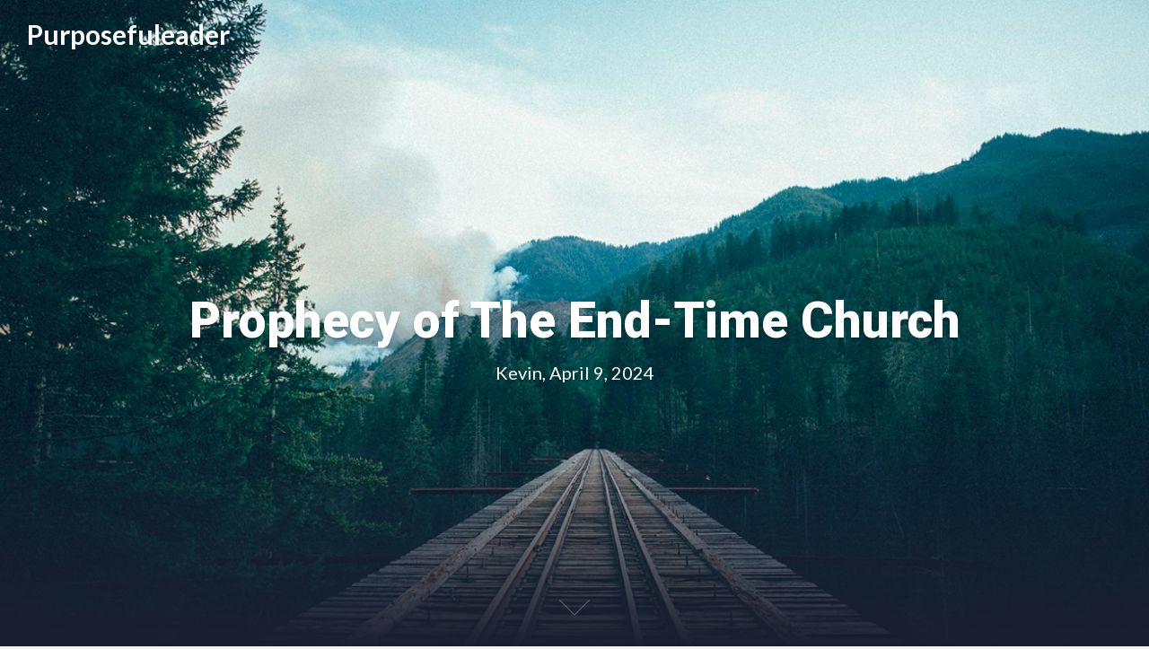

--- FILE ---
content_type: text/html; charset=UTF-8
request_url: https://www.purposefuleader.org/index.php/2024/04/09/prophecy-of-the-end-time-church/
body_size: 44059
content:
<!DOCTYPE html>
<html lang="en-US" class="no-js no-svg">
<head>
<meta charset="UTF-8">
<meta name="viewport" content="width=device-width, initial-scale=1">
<link rel="profile" href="http://gmpg.org/xfn/11">
<title>Prophecy of The End-Time Church &#8211; Purposefuleader</title>
<meta name='robots' content='max-image-preview:large' />
<link rel='dns-prefetch' href='//fonts.googleapis.com' />
<link rel="alternate" type="application/rss+xml" title="Purposefuleader &raquo; Feed" href="https://www.purposefuleader.org/index.php/feed/" />
<link rel="alternate" type="application/rss+xml" title="Purposefuleader &raquo; Comments Feed" href="https://www.purposefuleader.org/index.php/comments/feed/" />
<link rel="alternate" type="application/rss+xml" title="Purposefuleader &raquo; Prophecy of The End-Time Church Comments Feed" href="https://www.purposefuleader.org/index.php/2024/04/09/prophecy-of-the-end-time-church/feed/" />
<link rel="alternate" title="oEmbed (JSON)" type="application/json+oembed" href="https://www.purposefuleader.org/index.php/wp-json/oembed/1.0/embed?url=https%3A%2F%2Fwww.purposefuleader.org%2Findex.php%2F2024%2F04%2F09%2Fprophecy-of-the-end-time-church%2F" />
<link rel="alternate" title="oEmbed (XML)" type="text/xml+oembed" href="https://www.purposefuleader.org/index.php/wp-json/oembed/1.0/embed?url=https%3A%2F%2Fwww.purposefuleader.org%2Findex.php%2F2024%2F04%2F09%2Fprophecy-of-the-end-time-church%2F&#038;format=xml" />
<style id='wp-img-auto-sizes-contain-inline-css' type='text/css'>
img:is([sizes=auto i],[sizes^="auto," i]){contain-intrinsic-size:3000px 1500px}
/*# sourceURL=wp-img-auto-sizes-contain-inline-css */
</style>
<style id='wp-emoji-styles-inline-css' type='text/css'>

	img.wp-smiley, img.emoji {
		display: inline !important;
		border: none !important;
		box-shadow: none !important;
		height: 1em !important;
		width: 1em !important;
		margin: 0 0.07em !important;
		vertical-align: -0.1em !important;
		background: none !important;
		padding: 0 !important;
	}
/*# sourceURL=wp-emoji-styles-inline-css */
</style>
<style id='wp-block-library-inline-css' type='text/css'>
:root{--wp-block-synced-color:#7a00df;--wp-block-synced-color--rgb:122,0,223;--wp-bound-block-color:var(--wp-block-synced-color);--wp-editor-canvas-background:#ddd;--wp-admin-theme-color:#007cba;--wp-admin-theme-color--rgb:0,124,186;--wp-admin-theme-color-darker-10:#006ba1;--wp-admin-theme-color-darker-10--rgb:0,107,160.5;--wp-admin-theme-color-darker-20:#005a87;--wp-admin-theme-color-darker-20--rgb:0,90,135;--wp-admin-border-width-focus:2px}@media (min-resolution:192dpi){:root{--wp-admin-border-width-focus:1.5px}}.wp-element-button{cursor:pointer}:root .has-very-light-gray-background-color{background-color:#eee}:root .has-very-dark-gray-background-color{background-color:#313131}:root .has-very-light-gray-color{color:#eee}:root .has-very-dark-gray-color{color:#313131}:root .has-vivid-green-cyan-to-vivid-cyan-blue-gradient-background{background:linear-gradient(135deg,#00d084,#0693e3)}:root .has-purple-crush-gradient-background{background:linear-gradient(135deg,#34e2e4,#4721fb 50%,#ab1dfe)}:root .has-hazy-dawn-gradient-background{background:linear-gradient(135deg,#faaca8,#dad0ec)}:root .has-subdued-olive-gradient-background{background:linear-gradient(135deg,#fafae1,#67a671)}:root .has-atomic-cream-gradient-background{background:linear-gradient(135deg,#fdd79a,#004a59)}:root .has-nightshade-gradient-background{background:linear-gradient(135deg,#330968,#31cdcf)}:root .has-midnight-gradient-background{background:linear-gradient(135deg,#020381,#2874fc)}:root{--wp--preset--font-size--normal:16px;--wp--preset--font-size--huge:42px}.has-regular-font-size{font-size:1em}.has-larger-font-size{font-size:2.625em}.has-normal-font-size{font-size:var(--wp--preset--font-size--normal)}.has-huge-font-size{font-size:var(--wp--preset--font-size--huge)}.has-text-align-center{text-align:center}.has-text-align-left{text-align:left}.has-text-align-right{text-align:right}.has-fit-text{white-space:nowrap!important}#end-resizable-editor-section{display:none}.aligncenter{clear:both}.items-justified-left{justify-content:flex-start}.items-justified-center{justify-content:center}.items-justified-right{justify-content:flex-end}.items-justified-space-between{justify-content:space-between}.screen-reader-text{border:0;clip-path:inset(50%);height:1px;margin:-1px;overflow:hidden;padding:0;position:absolute;width:1px;word-wrap:normal!important}.screen-reader-text:focus{background-color:#ddd;clip-path:none;color:#444;display:block;font-size:1em;height:auto;left:5px;line-height:normal;padding:15px 23px 14px;text-decoration:none;top:5px;width:auto;z-index:100000}html :where(.has-border-color){border-style:solid}html :where([style*=border-top-color]){border-top-style:solid}html :where([style*=border-right-color]){border-right-style:solid}html :where([style*=border-bottom-color]){border-bottom-style:solid}html :where([style*=border-left-color]){border-left-style:solid}html :where([style*=border-width]){border-style:solid}html :where([style*=border-top-width]){border-top-style:solid}html :where([style*=border-right-width]){border-right-style:solid}html :where([style*=border-bottom-width]){border-bottom-style:solid}html :where([style*=border-left-width]){border-left-style:solid}html :where(img[class*=wp-image-]){height:auto;max-width:100%}:where(figure){margin:0 0 1em}html :where(.is-position-sticky){--wp-admin--admin-bar--position-offset:var(--wp-admin--admin-bar--height,0px)}@media screen and (max-width:600px){html :where(.is-position-sticky){--wp-admin--admin-bar--position-offset:0px}}

/*# sourceURL=wp-block-library-inline-css */
</style><style id='wp-block-paragraph-inline-css' type='text/css'>
.is-small-text{font-size:.875em}.is-regular-text{font-size:1em}.is-large-text{font-size:2.25em}.is-larger-text{font-size:3em}.has-drop-cap:not(:focus):first-letter{float:left;font-size:8.4em;font-style:normal;font-weight:100;line-height:.68;margin:.05em .1em 0 0;text-transform:uppercase}body.rtl .has-drop-cap:not(:focus):first-letter{float:none;margin-left:.1em}p.has-drop-cap.has-background{overflow:hidden}:root :where(p.has-background){padding:1.25em 2.375em}:where(p.has-text-color:not(.has-link-color)) a{color:inherit}p.has-text-align-left[style*="writing-mode:vertical-lr"],p.has-text-align-right[style*="writing-mode:vertical-rl"]{rotate:180deg}
/*# sourceURL=https://www.purposefuleader.org/wp-includes/blocks/paragraph/style.min.css */
</style>
<style id='global-styles-inline-css' type='text/css'>
:root{--wp--preset--aspect-ratio--square: 1;--wp--preset--aspect-ratio--4-3: 4/3;--wp--preset--aspect-ratio--3-4: 3/4;--wp--preset--aspect-ratio--3-2: 3/2;--wp--preset--aspect-ratio--2-3: 2/3;--wp--preset--aspect-ratio--16-9: 16/9;--wp--preset--aspect-ratio--9-16: 9/16;--wp--preset--color--black: #000000;--wp--preset--color--cyan-bluish-gray: #abb8c3;--wp--preset--color--white: #ffffff;--wp--preset--color--pale-pink: #f78da7;--wp--preset--color--vivid-red: #cf2e2e;--wp--preset--color--luminous-vivid-orange: #ff6900;--wp--preset--color--luminous-vivid-amber: #fcb900;--wp--preset--color--light-green-cyan: #7bdcb5;--wp--preset--color--vivid-green-cyan: #00d084;--wp--preset--color--pale-cyan-blue: #8ed1fc;--wp--preset--color--vivid-cyan-blue: #0693e3;--wp--preset--color--vivid-purple: #9b51e0;--wp--preset--gradient--vivid-cyan-blue-to-vivid-purple: linear-gradient(135deg,rgb(6,147,227) 0%,rgb(155,81,224) 100%);--wp--preset--gradient--light-green-cyan-to-vivid-green-cyan: linear-gradient(135deg,rgb(122,220,180) 0%,rgb(0,208,130) 100%);--wp--preset--gradient--luminous-vivid-amber-to-luminous-vivid-orange: linear-gradient(135deg,rgb(252,185,0) 0%,rgb(255,105,0) 100%);--wp--preset--gradient--luminous-vivid-orange-to-vivid-red: linear-gradient(135deg,rgb(255,105,0) 0%,rgb(207,46,46) 100%);--wp--preset--gradient--very-light-gray-to-cyan-bluish-gray: linear-gradient(135deg,rgb(238,238,238) 0%,rgb(169,184,195) 100%);--wp--preset--gradient--cool-to-warm-spectrum: linear-gradient(135deg,rgb(74,234,220) 0%,rgb(151,120,209) 20%,rgb(207,42,186) 40%,rgb(238,44,130) 60%,rgb(251,105,98) 80%,rgb(254,248,76) 100%);--wp--preset--gradient--blush-light-purple: linear-gradient(135deg,rgb(255,206,236) 0%,rgb(152,150,240) 100%);--wp--preset--gradient--blush-bordeaux: linear-gradient(135deg,rgb(254,205,165) 0%,rgb(254,45,45) 50%,rgb(107,0,62) 100%);--wp--preset--gradient--luminous-dusk: linear-gradient(135deg,rgb(255,203,112) 0%,rgb(199,81,192) 50%,rgb(65,88,208) 100%);--wp--preset--gradient--pale-ocean: linear-gradient(135deg,rgb(255,245,203) 0%,rgb(182,227,212) 50%,rgb(51,167,181) 100%);--wp--preset--gradient--electric-grass: linear-gradient(135deg,rgb(202,248,128) 0%,rgb(113,206,126) 100%);--wp--preset--gradient--midnight: linear-gradient(135deg,rgb(2,3,129) 0%,rgb(40,116,252) 100%);--wp--preset--font-size--small: 13px;--wp--preset--font-size--medium: 20px;--wp--preset--font-size--large: 36px;--wp--preset--font-size--x-large: 42px;--wp--preset--spacing--20: 0.44rem;--wp--preset--spacing--30: 0.67rem;--wp--preset--spacing--40: 1rem;--wp--preset--spacing--50: 1.5rem;--wp--preset--spacing--60: 2.25rem;--wp--preset--spacing--70: 3.38rem;--wp--preset--spacing--80: 5.06rem;--wp--preset--shadow--natural: 6px 6px 9px rgba(0, 0, 0, 0.2);--wp--preset--shadow--deep: 12px 12px 50px rgba(0, 0, 0, 0.4);--wp--preset--shadow--sharp: 6px 6px 0px rgba(0, 0, 0, 0.2);--wp--preset--shadow--outlined: 6px 6px 0px -3px rgb(255, 255, 255), 6px 6px rgb(0, 0, 0);--wp--preset--shadow--crisp: 6px 6px 0px rgb(0, 0, 0);}:where(.is-layout-flex){gap: 0.5em;}:where(.is-layout-grid){gap: 0.5em;}body .is-layout-flex{display: flex;}.is-layout-flex{flex-wrap: wrap;align-items: center;}.is-layout-flex > :is(*, div){margin: 0;}body .is-layout-grid{display: grid;}.is-layout-grid > :is(*, div){margin: 0;}:where(.wp-block-columns.is-layout-flex){gap: 2em;}:where(.wp-block-columns.is-layout-grid){gap: 2em;}:where(.wp-block-post-template.is-layout-flex){gap: 1.25em;}:where(.wp-block-post-template.is-layout-grid){gap: 1.25em;}.has-black-color{color: var(--wp--preset--color--black) !important;}.has-cyan-bluish-gray-color{color: var(--wp--preset--color--cyan-bluish-gray) !important;}.has-white-color{color: var(--wp--preset--color--white) !important;}.has-pale-pink-color{color: var(--wp--preset--color--pale-pink) !important;}.has-vivid-red-color{color: var(--wp--preset--color--vivid-red) !important;}.has-luminous-vivid-orange-color{color: var(--wp--preset--color--luminous-vivid-orange) !important;}.has-luminous-vivid-amber-color{color: var(--wp--preset--color--luminous-vivid-amber) !important;}.has-light-green-cyan-color{color: var(--wp--preset--color--light-green-cyan) !important;}.has-vivid-green-cyan-color{color: var(--wp--preset--color--vivid-green-cyan) !important;}.has-pale-cyan-blue-color{color: var(--wp--preset--color--pale-cyan-blue) !important;}.has-vivid-cyan-blue-color{color: var(--wp--preset--color--vivid-cyan-blue) !important;}.has-vivid-purple-color{color: var(--wp--preset--color--vivid-purple) !important;}.has-black-background-color{background-color: var(--wp--preset--color--black) !important;}.has-cyan-bluish-gray-background-color{background-color: var(--wp--preset--color--cyan-bluish-gray) !important;}.has-white-background-color{background-color: var(--wp--preset--color--white) !important;}.has-pale-pink-background-color{background-color: var(--wp--preset--color--pale-pink) !important;}.has-vivid-red-background-color{background-color: var(--wp--preset--color--vivid-red) !important;}.has-luminous-vivid-orange-background-color{background-color: var(--wp--preset--color--luminous-vivid-orange) !important;}.has-luminous-vivid-amber-background-color{background-color: var(--wp--preset--color--luminous-vivid-amber) !important;}.has-light-green-cyan-background-color{background-color: var(--wp--preset--color--light-green-cyan) !important;}.has-vivid-green-cyan-background-color{background-color: var(--wp--preset--color--vivid-green-cyan) !important;}.has-pale-cyan-blue-background-color{background-color: var(--wp--preset--color--pale-cyan-blue) !important;}.has-vivid-cyan-blue-background-color{background-color: var(--wp--preset--color--vivid-cyan-blue) !important;}.has-vivid-purple-background-color{background-color: var(--wp--preset--color--vivid-purple) !important;}.has-black-border-color{border-color: var(--wp--preset--color--black) !important;}.has-cyan-bluish-gray-border-color{border-color: var(--wp--preset--color--cyan-bluish-gray) !important;}.has-white-border-color{border-color: var(--wp--preset--color--white) !important;}.has-pale-pink-border-color{border-color: var(--wp--preset--color--pale-pink) !important;}.has-vivid-red-border-color{border-color: var(--wp--preset--color--vivid-red) !important;}.has-luminous-vivid-orange-border-color{border-color: var(--wp--preset--color--luminous-vivid-orange) !important;}.has-luminous-vivid-amber-border-color{border-color: var(--wp--preset--color--luminous-vivid-amber) !important;}.has-light-green-cyan-border-color{border-color: var(--wp--preset--color--light-green-cyan) !important;}.has-vivid-green-cyan-border-color{border-color: var(--wp--preset--color--vivid-green-cyan) !important;}.has-pale-cyan-blue-border-color{border-color: var(--wp--preset--color--pale-cyan-blue) !important;}.has-vivid-cyan-blue-border-color{border-color: var(--wp--preset--color--vivid-cyan-blue) !important;}.has-vivid-purple-border-color{border-color: var(--wp--preset--color--vivid-purple) !important;}.has-vivid-cyan-blue-to-vivid-purple-gradient-background{background: var(--wp--preset--gradient--vivid-cyan-blue-to-vivid-purple) !important;}.has-light-green-cyan-to-vivid-green-cyan-gradient-background{background: var(--wp--preset--gradient--light-green-cyan-to-vivid-green-cyan) !important;}.has-luminous-vivid-amber-to-luminous-vivid-orange-gradient-background{background: var(--wp--preset--gradient--luminous-vivid-amber-to-luminous-vivid-orange) !important;}.has-luminous-vivid-orange-to-vivid-red-gradient-background{background: var(--wp--preset--gradient--luminous-vivid-orange-to-vivid-red) !important;}.has-very-light-gray-to-cyan-bluish-gray-gradient-background{background: var(--wp--preset--gradient--very-light-gray-to-cyan-bluish-gray) !important;}.has-cool-to-warm-spectrum-gradient-background{background: var(--wp--preset--gradient--cool-to-warm-spectrum) !important;}.has-blush-light-purple-gradient-background{background: var(--wp--preset--gradient--blush-light-purple) !important;}.has-blush-bordeaux-gradient-background{background: var(--wp--preset--gradient--blush-bordeaux) !important;}.has-luminous-dusk-gradient-background{background: var(--wp--preset--gradient--luminous-dusk) !important;}.has-pale-ocean-gradient-background{background: var(--wp--preset--gradient--pale-ocean) !important;}.has-electric-grass-gradient-background{background: var(--wp--preset--gradient--electric-grass) !important;}.has-midnight-gradient-background{background: var(--wp--preset--gradient--midnight) !important;}.has-small-font-size{font-size: var(--wp--preset--font-size--small) !important;}.has-medium-font-size{font-size: var(--wp--preset--font-size--medium) !important;}.has-large-font-size{font-size: var(--wp--preset--font-size--large) !important;}.has-x-large-font-size{font-size: var(--wp--preset--font-size--x-large) !important;}
/*# sourceURL=global-styles-inline-css */
</style>

<style id='classic-theme-styles-inline-css' type='text/css'>
/*! This file is auto-generated */
.wp-block-button__link{color:#fff;background-color:#32373c;border-radius:9999px;box-shadow:none;text-decoration:none;padding:calc(.667em + 2px) calc(1.333em + 2px);font-size:1.125em}.wp-block-file__button{background:#32373c;color:#fff;text-decoration:none}
/*# sourceURL=/wp-includes/css/classic-themes.min.css */
</style>
<link rel='stylesheet' id='fullscreenly-parent-style-css' href='https://www.purposefuleader.org/wp-content/themes/creativeily/style.css?ver=6.9' type='text/css' media='all' />
<link rel='stylesheet' id='fullscreenly-google-fonts-css' href='//fonts.googleapis.com/css?family=Roboto%3A900&#038;display=swap&#038;ver=6.9' type='text/css' media='all' />
<link rel='stylesheet' id='creativeily-google-fonts-css' href='//fonts.googleapis.com/css?family=Lato%3A300%2C400%2C400i%2C700%2C700i%2C900&#038;ver=6.9' type='text/css' media='all' />
<link rel='stylesheet' id='dashicons-css' href='https://www.purposefuleader.org/wp-includes/css/dashicons.min.css?ver=6.9' type='text/css' media='all' />
<link rel='stylesheet' id='creativeily-style-css' href='https://www.purposefuleader.org/wp-content/themes/fullscreenly/style.css?ver=6.9' type='text/css' media='all' />
<script type="text/javascript" src="https://www.purposefuleader.org/wp-includes/js/jquery/jquery.min.js?ver=3.7.1" id="jquery-core-js"></script>
<script type="text/javascript" src="https://www.purposefuleader.org/wp-includes/js/jquery/jquery-migrate.min.js?ver=3.4.1" id="jquery-migrate-js"></script>
<script type="text/javascript" src="https://www.purposefuleader.org/wp-content/themes/creativeily/assets/js/creativeily.js?ver=6.9" id="creativeily-script-js"></script>
<script type="text/javascript" src="https://www.purposefuleader.org/wp-content/themes/creativeily/assets/js/accessibility.js?ver=6.9" id="creativeily-accessibility-nav-js"></script>
<link rel="https://api.w.org/" href="https://www.purposefuleader.org/index.php/wp-json/" /><link rel="alternate" title="JSON" type="application/json" href="https://www.purposefuleader.org/index.php/wp-json/wp/v2/posts/105" /><link rel="EditURI" type="application/rsd+xml" title="RSD" href="https://www.purposefuleader.org/xmlrpc.php?rsd" />
<meta name="generator" content="WordPress 6.9" />
<link rel="canonical" href="https://www.purposefuleader.org/index.php/2024/04/09/prophecy-of-the-end-time-church/" />
<link rel='shortlink' href='https://www.purposefuleader.org/?p=105' />
<link rel="pingback" href="https://www.purposefuleader.org/xmlrpc.php">
  <style type="text/css" id="custom-theme-css">

  body {
    font-style: normal;
    font-weight: 400;
    padding: 0;
    margin: 0;
    position: relative;
    -webkit-tap-highlight-color: transparent;
    -webkit-font-smoothing: antialiased;
    -moz-osx-font-smoothing: grayscale;
    -webkit-text-size-adjust: 100%;
  }

  #start {
    background-color: #f3f3f3;
  }
  .header{
    position:relative;
    overflow:visible;
    display:-webkit-flex;
    -webkit-flex-wrap: wrap;
    justify-content: center;
    align-items: -webkit-flex-start;
    align-content: -webkit-flex-start;
    height: 700px;
    height: 100vh;
    max-height: 100%;
    min-height:200px;
    min-width:300px;
    color:#eee;
  }

  #top-menu li:after {
    content: ""; /* This is necessary for the pseudo element to work. */ 
    display: block; /* This will put the pseudo element on its own line. */
    margin: 0 auto; /* This will center the border. */
    width: 30px; /* Change this to whatever width you want. */
    margin-bottom: 0.7em;
    margin-top: 0.7em;
   
  }

  .image-creativeily-header{
    width:100%;
    height:100%;
    position:fixed;
    top:0;
    left:0;

      -webkit-backface-visibility: hidden;
      backface-visibility: hidden;
      -webkit-transform: translateZ(0) scale(1.0, 1.0);
      transform: translateZ(0);
      -ms-transform: translateZ(0);

        background:#222 url(https://www.purposefuleader.org/wp-content/themes/creativeily/assets/img/header.jpeg) center center no-repeat !important;
    
    background-size:cover;
    background-attachment:scroll;
    -webkit-animation: grow 60s  linear 10ms infinite;
    animation: grow 60s  linear 10ms infinite;

    -webkit-transition:all 0.2s ease-in-out;
    transition:all 0.2s ease-in-out;
    z-index:-2;
  }

  </style>
    
		<style type="text/css">
		.header a.logo, .logo:hover { color: ; }

		.has-sidebar #secondary{ background: ; }
		.has-sidebar #secondary h2, .has-sidebar #secondary h1, .has-sidebar #secondary h3, .has-sidebar #secondary h4, .has-sidebar #secondary h5, .has-sidebar #secondary h6, .has-sidebar #secondary th{ color: ; }
		.has-sidebar #secondary p, .has-sidebar #secondary .widget, .has-sidebar #secondary li, .has-sidebar #secondary ol, .has-sidebar #secondary ul,.has-sidebar #secondary dd, .has-sidebar #secondary span, .has-sidebar #secondary  div{ color: ; }
		.has-sidebar #secondary button.search-submit{ background: ; color:#fff; }
		.has-sidebar #secondary a{ color: ; }
		.has-sidebar #secondary *, .has-sidebar #secondary .widget h2{ border-color: ; }

		.blog .wrapmain article, .archive .wrapmain article, .search-results .wrapmain article{ background: ; }
		.blog .wrapmain article h2, .archive .wrapmain article h2, .search-results .wrapmain article h2,.blog .wrapmain article h2 a, .archive .wrapmain article h2 a, .search-results .wrapmain article h2 a{ color: ; }
		.postinfo, .postinfo *{ color: ; }
		.blog .wrapmain article .entry-content p, .archive .wrapmain article .entry-content p, .search-results .wrapmain article .entry-content p{ color: ; }
		a.button.button-readmore{ background: ; }
		a.button.button-readmore{ color: ; }

		.error404 .content-area, .search-no-results .content-area,.single .wrapmain article, .page .wrapmain article, #commentform{ background: ; }
		#commentform label, h3#reply-title, h2.comments-title, .page .wrapmain article h1, .page .wrapmain article h2, .page .wrapmain article h3, .page .wrapmain article h4, .page .wrapmain article h5, .page .wrapmain article h6, .page .wrapmain article th,.single .wrapmain article h1, .single .wrapmain article h2, .single .wrapmain article h3, .single .wrapmain article h4, .single .wrapmain article h5, .single .wrapmain article h6, .single .wrapmain article th{ color: ; }
		.error404 .content-area p, .search-no-results .content-area p, .single .wrapmain article, .single .wrapmain article p, .single .wrapmain article dd, .single .wrapmain article li, .single .wrapmain article ul, .single .wrapmain article ol, .single .wrapmain article address, .single .wrapmain article table, .single .wrapmain article th, .single .wrapmain article td, .single .wrapmain article blockquote, .single .wrapmain article span, .single .wrapmain article div .page .wrapmain article, .page .wrapmain article p, .page .wrapmain article dd, .page .wrapmain article li, .page .wrapmain article ul, .page .wrapmain article ol, .page .wrapmain article address, .page .wrapmain article table, .page .wrapmain article th, .page .wrapmain article td, .page .wrapmain article blockquote, .page .wrapmain article span, .page .wrapmain article div{ color: ; }
		.single .wrapmain article a, .page .wrapmain article a{ color: ; }
		.wrapmain .search-submit, .page .wrapmain article a.button, .single .wrapmain article a.button, .nav-links span.button, form#commentform input#submit{ background: ; }
		.wrapmain .search-submit, .nav-links span.button, form#commentform input#submit{ color: ; }
		.page .wrapmain article td,.single .wrapmain article td,.page .wrapmain article th, .single .wrapmain article th,.single .wrapmain article *, .page .wrapmain article *{ border-color: ; }

		.footer-column-three h3{ color: ; }
		footer{ background: ; }
		.footer-column-wrapper .widget a{ color: ; }
		.footer-column-wrapper .widget *{ border-color: ; }
		.footer-column-wrapper .widget .search-submit{ background: ; }
		.footer-column-wrapper .widget .search-submit{ color: ; }
		.site-info, .site-info *,.footer-column-wrapper .widget, .footer-column-wrapper .widget li, .footer-column-wrapper .widget p, .footer-column-wrapper abbr, .footer-column-wrapper cite, .footer-column-wrapper table caption, .footer-column-wrapper td, .footer-column-wrapper th{ color: ; }

				
		</style>
		<style type="text/css">.recentcomments a{display:inline !important;padding:0 !important;margin:0 !important;}</style>		<style type="text/css">
.image-creativeily-header {
			background: #222 url(https://www.purposefuleader.org/wp-content/themes/fullscreenly/assets/img/header.jpeg ) center center no-repeat;
			}
		.header .info h1, .header .meta p {
			color: #fff;
		}
		
		https://www.purposefuleader.org/wp-content/themes/fullscreenly/assets/img/header.jpeg"
				.header .info h1, .header .meta p {
			color: #fff;
		}
	
				</style>
		</head> 

<body class="wp-singular post-template-default single single-post postid-105 single-format-standard wp-theme-creativeily wp-child-theme-fullscreenly">


<a class="skip-link screen-reader-text" href="#content">Skip to content</a>


<div id="page" class="site has-sidebar">
	
	
<div class="header">
  <div class="image-creativeily-header"></div>
  <div class="header-top">
      <!-- logo -->

          <a href="https://www.purposefuleader.org/" rel="home" class="logo">Purposefuleader</a>
    
</div>

  <div class="info">
    <h1>Prophecy of The End-Time Church</h1>

      <div class="meta">
  <p class="site-description">Kevin, April 9, 2024</p>
  </div>
      
  
  </div>
  <a href="#start" id="section06"><span></span></a>
</div><!-- .custom-header -->

	<div class="site-content-contain" id="start">
		<div id="content" class="site-content">

<div class="wrapmain">
	<div id="primary" class="content-area">
		<main id="main" class="site-main" role="main">

			
<article id="post-105" class="post-105 post type-post status-publish format-standard hentry category-uncategorized">

	<header class="entry-header">
		
			<div class="postinfo">

</div>


	</header><!-- .entry-header -->

	

	<div class="entry-content">
		
<p></p>



<p>There is a special church in our future. This church was prophesied approximately 700 years before Christ’s birth. It is the church of the latter days on this earth. When it will be established in its fullness, I do not know. I have a strong sense it is in its developmental stages and may be further along than we know. The prophet Isaiah spoke of what will be driving the need for this church in Chapters 59 and 60 of his book. But this is not a Western, empirical church denomination or a church building. This is the true Ekklesia spoken of in the New Testament. It is a worldwide, church-wide administration of His Kingdom to a lost world.</p>



<p>Why will we need an end-time church that looks different than those we attend today? The world’s fallen state will demand nothing less than God’s best to rescue it. Isaiah does an excellent job of describing our current world. “But your iniquities have separated you from your God, and your sins have hidden His face from you” (Isaiah 59:2). He then goes on to explain that innocent blood is on our hands (abortion, euthanasia, homicide of all types) and that our “fingers” continue in iniquity—covering a multitude of sins that appear to be tactile—sexual abuse, child trafficking, theft, et al. Nobody is calling for justice, and nobody pleads for truth (vs 4). We can see the current justice system in the USA and other parts of the world in this verse. And the mainstream media calls out no truth while culture tries to teach that whatever we believe is truth.</p>



<p>In the 60<sup>th</sup> chapter, beginning in verse 2, Isaiah tells us that the darkness—sin/evil—will cover the earth like a flood. We are seeing evil spread now into all corners of this world because the current church is, and has been, reticent to stand. Evil is called good, and good is called evil. “So truth fails, and he who departs from evil makes himself prey” (Isaiah 59:15). What will push against this flood of evil? The church will arise in the light of Jesus, and the nations and leaders will come to this light (60:2 &amp; 3). The end-time church will come into this situation as its own flood and will raise the standard of Jesus Christ for the world to see (59:19).</p>



<p>God continues to make provision for a savior during these end times. He sent Christ once to pay the price for our sins. The next time Christ returns to the earth, He will take His church back and end the evil. As the earth spirals into darkness precipitated by the evil of man, the end-time church will see people seeking a savior (Isaiah 60:4), seeking comfort and rescue before that second coming and judgment. Nations, their leaders, and their people will turn (Isaiah 60:3 &amp; Luke 21:25). Will the church be ready? Will the church be accepting? What will the church look like? Are you ready to be a part of that new church? It will be different from the current Western/American empirical church. We are in a spiritual battle that will only intensify. When we boldly step into this battle and stand against evil, we can expect persecution (Isaiah 59:15; John 15:18: Luke 6:22)</p>



<p>The next two posts will do more to define what the church will look like and define our role as leaders and participants in this end-time church of revival and reformation.</p>



<p>Segments of this post were inspired by Derek Prince’s book, Shaping History Through Prayer and Fasting (1973/2023; Whitaker House). If you have not read this treatise, I highly recommend it as it was also the founding document of Intercessors for America (IFA).</p>

<div class='single-meta'><span> <time class="entry-date published updated" datetime="2024-04-09T16:16:33+00:00">April 9, 2024</time></span><span> Kevin</span><span> <a href="https://www.purposefuleader.org/index.php/category/uncategorized/" rel="category tag">Uncategorized</a></span></div>	</div><!-- .entry-content -->

</article><!-- #post-## -->

<div id="comments" class="comments-area">

		<div id="respond" class="comment-respond">
		<h3 id="reply-title" class="comment-reply-title">Leave a Reply <small><a rel="nofollow" id="cancel-comment-reply-link" href="/index.php/2024/04/09/prophecy-of-the-end-time-church/#respond" style="display:none;">Cancel reply</a></small></h3><form action="https://www.purposefuleader.org/wp-comments-post.php" method="post" id="commentform" class="comment-form"><p class="comment-notes"><span id="email-notes">Your email address will not be published.</span> <span class="required-field-message">Required fields are marked <span class="required">*</span></span></p><p class="comment-form-comment"><label for="comment">Comment <span class="required">*</span></label> <textarea id="comment" name="comment" cols="45" rows="8" maxlength="65525" required></textarea></p><p class="comment-form-author"><label for="author">Name <span class="required">*</span></label> <input id="author" name="author" type="text" value="" size="30" maxlength="245" autocomplete="name" required /></p>
<p class="comment-form-email"><label for="email">Email <span class="required">*</span></label> <input id="email" name="email" type="email" value="" size="30" maxlength="100" aria-describedby="email-notes" autocomplete="email" required /></p>
<p class="comment-form-url"><label for="url">Website</label> <input id="url" name="url" type="url" value="" size="30" maxlength="200" autocomplete="url" /></p>
<p class="comment-form-cookies-consent"><input id="wp-comment-cookies-consent" name="wp-comment-cookies-consent" type="checkbox" value="yes" /> <label for="wp-comment-cookies-consent">Save my name, email, and website in this browser for the next time I comment.</label></p>
<p class="form-submit"><input name="submit" type="submit" id="submit" class="submit" value="Post Comment" /> <input type='hidden' name='comment_post_ID' value='105' id='comment_post_ID' />
<input type='hidden' name='comment_parent' id='comment_parent' value='0' />
</p><p style="display: none;"><input type="hidden" id="akismet_comment_nonce" name="akismet_comment_nonce" value="5b7bc82365" /></p><p style="display: none !important;" class="akismet-fields-container" data-prefix="ak_"><label>&#916;<textarea name="ak_hp_textarea" cols="45" rows="8" maxlength="100"></textarea></label><input type="hidden" id="ak_js_1" name="ak_js" value="57"/><script>document.getElementById( "ak_js_1" ).setAttribute( "value", ( new Date() ).getTime() );</script></p></form>	</div><!-- #respond -->
	
</div><!-- #comments -->

	
		
		<div class="nav-links"><div class="nav-previous"><a href="https://www.purposefuleader.org/index.php/2024/02/19/being-a-great-follower-makes-a-good-leader/"><span class="button"><span class="dashicons dashicons-arrow-left-alt2"></span>Being A Great Follower Makes a Good Leader</span></a></div><div class="nav-next"><a href="https://www.purposefuleader.org/index.php/2024/04/10/the-picture-of-the-end-time-church/"><span class="button">The Picture of The End-Time Church<span class="dashicons dashicons-arrow-right-alt2"></span></span></a></div></div>
	
		</main><!-- #main -->
	</div><!-- #primary -->
	
<aside id="secondary" class="widget-area" role="complementary">
	<section id="search-2" class="widget widget_search">

<form role="search" method="get" class="search-form" action="https://www.purposefuleader.org/">
	<input type="search" id="search-form-697ca0b5cfd47" class="search-field" placeholder="Search &hellip;" value="" name="s" />
	<button type="submit" class="search-submit"><span class="dashicons dashicons-search"></span></button>
</form>
</section>
		<section id="recent-posts-2" class="widget widget_recent_entries">
		<h2 class="widget-title">Recent Posts</h2>
		<ul>
											<li>
					<a href="https://www.purposefuleader.org/index.php/2026/01/24/in-preparation-for-a-funeral/">In Preparation for a Funeral</a>
									</li>
											<li>
					<a href="https://www.purposefuleader.org/index.php/2026/01/15/my-journey-continues/">My Journey Continues</a>
									</li>
											<li>
					<a href="https://www.purposefuleader.org/index.php/2026/01/06/the-main-thing-remains-the-main-thing-in-2026/">The Main Thing Remains the Main Thing in 2026</a>
									</li>
											<li>
					<a href="https://www.purposefuleader.org/index.php/2025/12/13/i-have-been-on-a-journey/">I Have Been on a Journey</a>
									</li>
											<li>
					<a href="https://www.purposefuleader.org/index.php/2025/10/25/be-proud-and-perish/">Be Proud and Perish</a>
									</li>
					</ul>

		</section><section id="recent-comments-2" class="widget widget_recent_comments"><h2 class="widget-title">Recent Comments</h2><ul id="recentcomments"><li class="recentcomments"><span class="comment-author-link">Nancy(Carter) Brodess</span> on <a href="https://www.purposefuleader.org/index.php/2025/08/13/what-who-is-the-church/#comment-304">What/Who is the Church?</a></li><li class="recentcomments"><span class="comment-author-link"><a href="https://www.purposefuleader.org" class="url" rel="ugc">Kevin</a></span> on <a href="https://www.purposefuleader.org/index.php/2025/08/13/what-who-is-the-church/#comment-303">What/Who is the Church?</a></li><li class="recentcomments"><span class="comment-author-link">Barbara</span> on <a href="https://www.purposefuleader.org/index.php/2025/08/13/what-who-is-the-church/#comment-302">What/Who is the Church?</a></li><li class="recentcomments"><span class="comment-author-link"><a href="http://WAYBREAKER%20on%20Facebook" class="url" rel="ugc external nofollow">Wilton Ledkins</a></span> on <a href="https://www.purposefuleader.org/index.php/2023/08/19/stay-out-of-oh-well-moments/#comment-116">Stay out of “Oh, Well” Moments</a></li></ul></section><section id="archives-2" class="widget widget_archive"><h2 class="widget-title">Archives</h2>
			<ul>
					<li><a href='https://www.purposefuleader.org/index.php/2026/01/'>January 2026</a></li>
	<li><a href='https://www.purposefuleader.org/index.php/2025/12/'>December 2025</a></li>
	<li><a href='https://www.purposefuleader.org/index.php/2025/10/'>October 2025</a></li>
	<li><a href='https://www.purposefuleader.org/index.php/2025/09/'>September 2025</a></li>
	<li><a href='https://www.purposefuleader.org/index.php/2025/08/'>August 2025</a></li>
	<li><a href='https://www.purposefuleader.org/index.php/2025/07/'>July 2025</a></li>
	<li><a href='https://www.purposefuleader.org/index.php/2025/06/'>June 2025</a></li>
	<li><a href='https://www.purposefuleader.org/index.php/2025/05/'>May 2025</a></li>
	<li><a href='https://www.purposefuleader.org/index.php/2025/03/'>March 2025</a></li>
	<li><a href='https://www.purposefuleader.org/index.php/2025/02/'>February 2025</a></li>
	<li><a href='https://www.purposefuleader.org/index.php/2025/01/'>January 2025</a></li>
	<li><a href='https://www.purposefuleader.org/index.php/2024/12/'>December 2024</a></li>
	<li><a href='https://www.purposefuleader.org/index.php/2024/11/'>November 2024</a></li>
	<li><a href='https://www.purposefuleader.org/index.php/2024/10/'>October 2024</a></li>
	<li><a href='https://www.purposefuleader.org/index.php/2024/08/'>August 2024</a></li>
	<li><a href='https://www.purposefuleader.org/index.php/2024/07/'>July 2024</a></li>
	<li><a href='https://www.purposefuleader.org/index.php/2024/05/'>May 2024</a></li>
	<li><a href='https://www.purposefuleader.org/index.php/2024/04/'>April 2024</a></li>
	<li><a href='https://www.purposefuleader.org/index.php/2024/02/'>February 2024</a></li>
	<li><a href='https://www.purposefuleader.org/index.php/2024/01/'>January 2024</a></li>
	<li><a href='https://www.purposefuleader.org/index.php/2023/12/'>December 2023</a></li>
	<li><a href='https://www.purposefuleader.org/index.php/2023/11/'>November 2023</a></li>
	<li><a href='https://www.purposefuleader.org/index.php/2023/09/'>September 2023</a></li>
	<li><a href='https://www.purposefuleader.org/index.php/2023/08/'>August 2023</a></li>
	<li><a href='https://www.purposefuleader.org/index.php/2023/06/'>June 2023</a></li>
	<li><a href='https://www.purposefuleader.org/index.php/2022/12/'>December 2022</a></li>
	<li><a href='https://www.purposefuleader.org/index.php/2021/08/'>August 2021</a></li>
	<li><a href='https://www.purposefuleader.org/index.php/2021/07/'>July 2021</a></li>
	<li><a href='https://www.purposefuleader.org/index.php/2020/09/'>September 2020</a></li>
	<li><a href='https://www.purposefuleader.org/index.php/2020/07/'>July 2020</a></li>
	<li><a href='https://www.purposefuleader.org/index.php/2020/06/'>June 2020</a></li>
			</ul>

			</section><section id="categories-2" class="widget widget_categories"><h2 class="widget-title">Categories</h2>
			<ul>
					<li class="cat-item cat-item-4"><a href="https://www.purposefuleader.org/index.php/category/leadership/">Leadership</a>
</li>
	<li class="cat-item cat-item-5"><a href="https://www.purposefuleader.org/index.php/category/leadership-prayer/">Leadership Prayer</a>
</li>
	<li class="cat-item cat-item-1"><a href="https://www.purposefuleader.org/index.php/category/uncategorized/">Uncategorized</a>
</li>
			</ul>

			</section><section id="meta-2" class="widget widget_meta"><h2 class="widget-title">Meta</h2>
		<ul>
						<li><a href="https://www.purposefuleader.org/wp-login.php">Log in</a></li>
			<li><a href="https://www.purposefuleader.org/index.php/feed/">Entries feed</a></li>
			<li><a href="https://www.purposefuleader.org/index.php/comments/feed/">Comments feed</a></li>

			<li><a href="https://wordpress.org/">WordPress.org</a></li>
		</ul>

		</section></aside><!-- #secondary -->
</div><!-- .wrap -->


</div><!-- #content -->

<footer id="colophon" class="site-footer" role="contentinfo">
	<div class="footer-wrapmain">
			<div class="footer-column-wrapper">

			
			
			</div>

		<div class="site-info">
			&copy;2026 Purposefuleader			<!-- Delete below lines to remove copyright from footer -->
			<span class="footer-info-right">
				 | Created with WordPress and <a href="https://superbthemes.com/">SuperbThemes.com</a>
			</span>
			<!-- Delete above lines to remove copyright from footer -->
</div>
</footer><!-- #colophon -->
</div><!-- .site-content-contain -->
</div><!-- #page -->
<script type="speculationrules">
{"prefetch":[{"source":"document","where":{"and":[{"href_matches":"/*"},{"not":{"href_matches":["/wp-*.php","/wp-admin/*","/wp-content/uploads/*","/wp-content/*","/wp-content/plugins/*","/wp-content/themes/fullscreenly/*","/wp-content/themes/creativeily/*","/*\\?(.+)"]}},{"not":{"selector_matches":"a[rel~=\"nofollow\"]"}},{"not":{"selector_matches":".no-prefetch, .no-prefetch a"}}]},"eagerness":"conservative"}]}
</script>
<script type="text/javascript" src="https://www.purposefuleader.org/wp-includes/js/comment-reply.min.js?ver=6.9" id="comment-reply-js" async="async" data-wp-strategy="async" fetchpriority="low"></script>
<script defer type="text/javascript" src="https://www.purposefuleader.org/wp-content/plugins/akismet/_inc/akismet-frontend.js?ver=1762975047" id="akismet-frontend-js"></script>
<script id="wp-emoji-settings" type="application/json">
{"baseUrl":"https://s.w.org/images/core/emoji/17.0.2/72x72/","ext":".png","svgUrl":"https://s.w.org/images/core/emoji/17.0.2/svg/","svgExt":".svg","source":{"concatemoji":"https://www.purposefuleader.org/wp-includes/js/wp-emoji-release.min.js?ver=6.9"}}
</script>
<script type="module">
/* <![CDATA[ */
/*! This file is auto-generated */
const a=JSON.parse(document.getElementById("wp-emoji-settings").textContent),o=(window._wpemojiSettings=a,"wpEmojiSettingsSupports"),s=["flag","emoji"];function i(e){try{var t={supportTests:e,timestamp:(new Date).valueOf()};sessionStorage.setItem(o,JSON.stringify(t))}catch(e){}}function c(e,t,n){e.clearRect(0,0,e.canvas.width,e.canvas.height),e.fillText(t,0,0);t=new Uint32Array(e.getImageData(0,0,e.canvas.width,e.canvas.height).data);e.clearRect(0,0,e.canvas.width,e.canvas.height),e.fillText(n,0,0);const a=new Uint32Array(e.getImageData(0,0,e.canvas.width,e.canvas.height).data);return t.every((e,t)=>e===a[t])}function p(e,t){e.clearRect(0,0,e.canvas.width,e.canvas.height),e.fillText(t,0,0);var n=e.getImageData(16,16,1,1);for(let e=0;e<n.data.length;e++)if(0!==n.data[e])return!1;return!0}function u(e,t,n,a){switch(t){case"flag":return n(e,"\ud83c\udff3\ufe0f\u200d\u26a7\ufe0f","\ud83c\udff3\ufe0f\u200b\u26a7\ufe0f")?!1:!n(e,"\ud83c\udde8\ud83c\uddf6","\ud83c\udde8\u200b\ud83c\uddf6")&&!n(e,"\ud83c\udff4\udb40\udc67\udb40\udc62\udb40\udc65\udb40\udc6e\udb40\udc67\udb40\udc7f","\ud83c\udff4\u200b\udb40\udc67\u200b\udb40\udc62\u200b\udb40\udc65\u200b\udb40\udc6e\u200b\udb40\udc67\u200b\udb40\udc7f");case"emoji":return!a(e,"\ud83e\u1fac8")}return!1}function f(e,t,n,a){let r;const o=(r="undefined"!=typeof WorkerGlobalScope&&self instanceof WorkerGlobalScope?new OffscreenCanvas(300,150):document.createElement("canvas")).getContext("2d",{willReadFrequently:!0}),s=(o.textBaseline="top",o.font="600 32px Arial",{});return e.forEach(e=>{s[e]=t(o,e,n,a)}),s}function r(e){var t=document.createElement("script");t.src=e,t.defer=!0,document.head.appendChild(t)}a.supports={everything:!0,everythingExceptFlag:!0},new Promise(t=>{let n=function(){try{var e=JSON.parse(sessionStorage.getItem(o));if("object"==typeof e&&"number"==typeof e.timestamp&&(new Date).valueOf()<e.timestamp+604800&&"object"==typeof e.supportTests)return e.supportTests}catch(e){}return null}();if(!n){if("undefined"!=typeof Worker&&"undefined"!=typeof OffscreenCanvas&&"undefined"!=typeof URL&&URL.createObjectURL&&"undefined"!=typeof Blob)try{var e="postMessage("+f.toString()+"("+[JSON.stringify(s),u.toString(),c.toString(),p.toString()].join(",")+"));",a=new Blob([e],{type:"text/javascript"});const r=new Worker(URL.createObjectURL(a),{name:"wpTestEmojiSupports"});return void(r.onmessage=e=>{i(n=e.data),r.terminate(),t(n)})}catch(e){}i(n=f(s,u,c,p))}t(n)}).then(e=>{for(const n in e)a.supports[n]=e[n],a.supports.everything=a.supports.everything&&a.supports[n],"flag"!==n&&(a.supports.everythingExceptFlag=a.supports.everythingExceptFlag&&a.supports[n]);var t;a.supports.everythingExceptFlag=a.supports.everythingExceptFlag&&!a.supports.flag,a.supports.everything||((t=a.source||{}).concatemoji?r(t.concatemoji):t.wpemoji&&t.twemoji&&(r(t.twemoji),r(t.wpemoji)))});
//# sourceURL=https://www.purposefuleader.org/wp-includes/js/wp-emoji-loader.min.js
/* ]]> */
</script>

</body>
</html>
